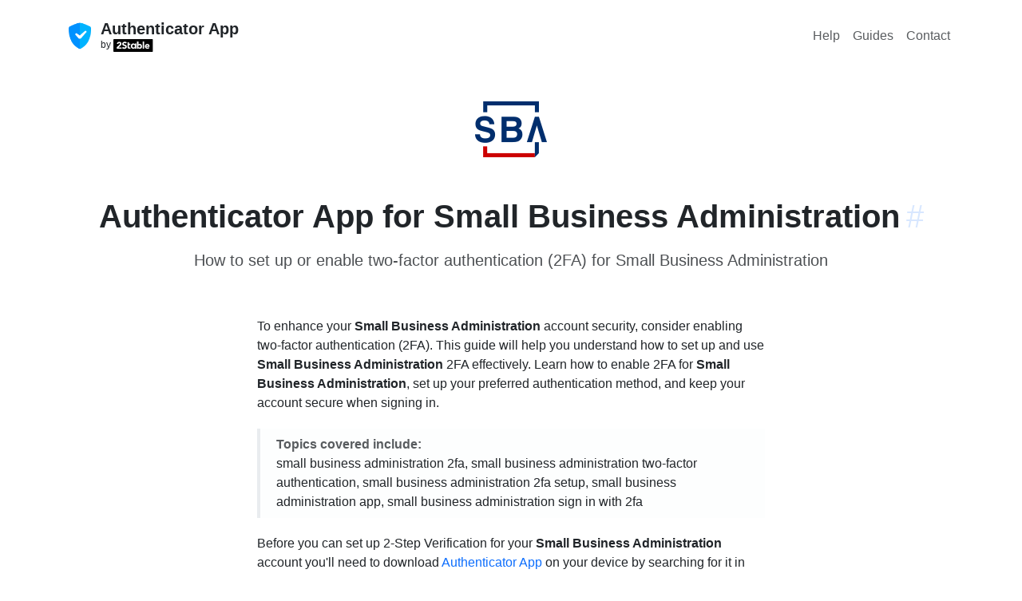

--- FILE ---
content_type: text/html; charset=utf-8
request_url: https://authenticator.2stable.com/services/sba.gov/
body_size: 4782
content:
<!doctype html><html lang=" en" class=h-100 data-bs-theme=auto><meta charset=UTF-8><script src="https://www.googletagmanager.com/gtag/js?id=AW-469360179" async></script><script>window.dataLayer=window.dataLayer||[],window.gtag=function(...args){dataLayer.push(args)},gtag(`js`,/* @__PURE__ */ new Date),gtag(`config`,`AW-469360179`);</script><title>Sba.gov | Authenticator App</title><meta content="Jekyll v4.4.1" name=generator><meta content=Sba.gov property=og:title><meta content=2Stable name=author><meta content=en_US property=og:locale><meta content="Secure two-factor authentication app for iPhone, iPad, iPod, Apple Watch and Mac." name=description><meta content="Secure two-factor authentication app for iPhone, iPad, iPod, Apple Watch and Mac." property=og:description><link href=https://authenticator.2stable.com/services/sba.gov/ rel=canonical><meta content=https://authenticator.2stable.com/services/sba.gov/ property=og:url><meta content="Authenticator App" property=og:site_name><meta content=article property=og:type><meta content=2026-01-05T14:05:41+01:00 property=article:published_time><meta content=summary name=twitter:card><meta content=Sba.gov property=twitter:title><script type=application/ld+json>
{"@context":"https://schema.org","@type":"BlogPosting","author":{"@type":"Person","name":"2Stable"},"dateModified":"2026-01-05T14:05:41+01:00","datePublished":"2026-01-05T14:05:41+01:00","description":"Secure two-factor authentication app for iPhone, iPad, iPod, Apple Watch and Mac.","headline":"Sba.gov","mainEntityOfPage":{"@type":"WebPage","@id":"https://authenticator.2stable.com/services/sba.gov/"},"publisher":{"@type":"Organization","logo":{"@type":"ImageObject","url":"https://authenticator.2stable.com/assets/img/authenticator-app-logo.webp"},"name":"2Stable"},"url":"https://authenticator.2stable.com/services/sba.gov/"}</script><meta content="width=device-width,initial-scale=1,shrink-to-fit=no" name=viewport><meta content=#232b3f name=theme-color><meta content=black-translucent name=apple-mobile-web-app-status-bar-style><meta content="app-id=1538761576" name=apple-itunes-app><link href=/assets/img/favicon/180x180.png rel=apple-touch-icon sizes=180x180 type=image/png><link href=/assets/img/favicon/32x32.png rel=icon sizes=32x32 type=image/png><link href=/assets/img/favicon/16x16.png rel=icon sizes=16x16 type=image/png><link color=#5bbad5 href=/assets/img/favicon/icon.svg rel=mask-icon><link crossorigin href=https://cdn.jsdelivr.net/npm/bootstrap@5.3.8/dist/css/bootstrap.min.css integrity=sha384-sRIl4kxILFvY47J16cr9ZwB07vP4J8+LH7qKQnuqkuIAvNWLzeN8tE5YBujZqJLB rel=stylesheet><link href=https://cdn.jsdelivr.net/npm/bootstrap-icons@1.11.1/font/bootstrap-icons.css rel=stylesheet><link href=/assets/css/shared.css rel=stylesheet><link href=/assets/css/help.css rel=stylesheet><link href=https://cdnjs.cloudflare.com/ajax/libs/font-awesome/6.5.0/css/all.min.css rel=stylesheet><body><div class=main-area><main class=menu-page-content><div class="d-flex w-100 h-100 mx-auto flex-column"><div class=mb-auto><div class="container py-2"><header class="d-flex flex-column flex-lg-row align-items-center pt-3 justify-content-between"><div class=hide_on_devices><div class="d-flex flex-column flex-md-row align-items-center"><div class="pe-0 pe-md-2"><a class="navbar-brand me-md-auto my-0 mx-0" href=/> <img alt="Authenticator App logo" class="d-inline-block align-top rounded" height=36 src=/assets/img/authenticator-app-logo.webp width=36> </a></div><div class="me-md-auto mx-0"><div class="pb-md-0 pb-2 pt-1 pt-md-0 mb-0 small lh-sm w-100 text-center text-md-start"><a href=/> <strong class="fw-semibold fs-5 text-dark">Authenticator App</strong> </a><a href=https://2stable.com/ rel=noopener target=_blank> <span class="d-block small text-dark">by <img alt="2Stable Logo" height=16 src=/assets/img/logo.svg></span></a></div></div></div></div><nav class="nav my-2 my-md-0 gap-2"><a class="p-2 nav-hover text-body-secondary" href=/help/ rel=noopener>Help</a><a class="p-2 nav-hover text-body-secondary" href=/guides/ rel=noopener>Guides</a><a class="p-2 nav-hover text-body-secondary" href=/contact/ rel=noopener>Contact</a></nav></header></div></div><div><div class="container guide_container"><div class="text-center pb-md-4 pb-3"><div class=p-4><img alt="Authenticator App for Small Business Administration" class=rounded-img-compare height=90 id=image src=/assets/img/services/sba.gov.png width=90></div><div id=sba.gov><div class="pb-3 pt-0 pt-lg-3 text-center"><h2 class="ps-0 ps-lg-0 fs-1 fw-bold">Authenticator App for Small Business Administration<a aria-label="Link to this section: sba.gov" class="anchorjs-link ps-2" data-anchorjs-icon href=#sba.gov>#</a></h2><p class="subtitle pt-2">How to set up or enable two-factor authentication (2FA) for Small Business Administration</div></div></div><div class="row justify-content-center pb-md-4 pb-3"><div class="px-3 col-lg-7"><p>To enhance your <strong>Small Business Administration</strong> account security, consider enabling two-factor authentication (2FA). This guide will help you understand how to set up and use <strong>Small Business Administration</strong> 2FA effectively. Learn how to enable 2FA for <strong>Small Business Administration</strong>, set up your preferred authentication method, and keep your account secure when signing in.<div class="callout border-top-0 border-bottom-0 border-end-0 rounded-0 py-2 bg-light bg-opacity-25"><div class="bd-callout my-0"><strong class=text-muted>Topics covered include:</strong><p class=mb-0>small business administration 2fa, small business administration two-factor authentication, small business administration 2fa setup, small business administration app, small business administration sign in with 2fa</div></div><p>Before you can set up 2-Step Verification for your <strong>Small Business Administration</strong> account you'll need to download <a href="https://apps.apple.com/app/apple-store/id1538761576?pt=122171064&ct=/services/sba.gov/" rel=noopener target=_blank>Authenticator App</a> on your device by searching for it in your Apple device's App Store, click on the button below <strong>Download on the App Store</strong> or scan the QR Code.</div></div><div class="row m-0 justify-content-center pb-md-4 pb-3 align-items-center"><div class="col-auto pb-2 m-0"><ul class="list-unstyled mb-2 d-flex flex-column gap-2"><li class=pt-2><div class="row m-0 justify-content-center pb-md-4 pb-3 align-items-center"><div class="col-auto py-2"><ul class="list-unstyled mb-2 d-flex flex-column flex-lg-row align-items-center"><li class="pt-2 px-3"><a href="https://apps.apple.com/app/id1538761576?pt=122171064&ct=passkeys.2stable.com&mt=8&platform=iphone" rel=noopener target=_blank> <img alt="iphone app store badge" class="hover responsive-button" height=52 src=/assets/img/appStore.svg> </a><li class="pt-2 px-3"><a href="https://apps.apple.com/app/id1538761576?pt=122171064&ct=passkeys.2stable.com&mt=8&platform=mac" rel=noopener target=_blank> <img alt="imac app store badge" class="hover responsive-button" height=52 src=/assets/img/macAppStore.svg> </a></ul></div></div></ul></div><div class="col-auto text-md-start text-center"><ul class="p-0 m-0 list-unstyled d-flex flex-column"><li><a href="https://apps.apple.com/app/apple-store/id1538761576?pt=122171064&ct=/services/sba.gov" rel=noopener target=_blank> <div class="bg-white p-2 rounded-3 border d-inline-flex" id=newqrcode></div> </a><li class="pt-1 text-center small"><span class="text-muted text-center p-0">Scan to download</span></ul></div></div><div class="row justify-content-center pb-3"><div class="px-md-2 px-3 col-lg-7"><div class="list-group bg"><div class="list-group-item list-group-item-action d-flex gap-2 py-3"><i class="bi bi-at h4"></i><div class="d-flex gap-2 w-100 justify-content-between"><div><h3 class="mb-0 h6 text-body-emphasis">Service Name</h3><p class="mb-0 text-muted">Small Business Administration</div></div></div><div class="list-group-item list-group-item-action d-flex gap-2 py-3"><i class="bi bi-link-45deg h4"></i><div class="d-flex gap-2 w-100 justify-content-between"><div><h3 class="mb-0 h6 text-body-emphasis">Website</h3><a href=https://sba.gov id=service rel=noopener target=_blank>sba.gov</a></div></div></div><div class="list-group-item list-group-item-action d-flex gap-2 py-3"><i class="bi bi-link-45deg h4"></i><div class="d-flex gap-2 w-100 justify-content-between"><div><h3 class="mb-0 h6 text-body-emphasis">How to enable or set up 2FA for Small Business Administration</h3><p class="mb-2 text-muted">To enhance your Small Business Administration account security, enable two-factor authentication (2FA). Follow the steps below:<ol class="list-group list-group-numbered mb-2"><li class="list-group-item d-flex justify-content-between align-items-start border-0"><div class="ms-2 me-auto"><div class="fw-semibold h6">Log in to your Small Business Administration account</div> Sign in with your username and password.</div><li class="list-group-item d-flex justify-content-between align-items-start border-0"><div class="ms-2 me-auto"><div class="fw-semibold h6">Open Security settings</div> In account settings, look for <strong class=fw-semibold>Security</strong>, <strong class=fw-semibold>Privacy & Security</strong>, or <strong class=fw-semibold>Authentication</strong>.</div><li class="list-group-item d-flex justify-content-between align-items-start border-0"><div class="ms-2 me-auto"><div class="fw-semibold h6">Enable two-factor authentication (2FA)</div> Choose <strong class=fw-semibold>Enable</strong>, <strong class=fw-semibold>Turn on</strong>, or a similar option.</div><li class="list-group-item d-flex justify-content-between align-items-start border-0"><div class="ms-2 me-auto"><div class="fw-semibold h6">Choose your verification method</div> Common options include: <ol class=py-2 type=a><li><strong class=fw-semibold>Authenticator app (recommended):</strong> Generate time-based one-time codes with <a href=https://authenticator.2stable.com rel=noopener target=_blank>Authenticator App</a>.<li><strong class=fw-semibold>Security key (if supported):</strong> Use a hardware key (FIDO2/U2F) as your second factor.<li><strong class=fw-semibold>Text message (SMS):</strong> Receive verification codes by SMS. (Less secure than an authenticator app.)<li><strong class=fw-semibold>Email or backup codes:</strong> Use as a backup to recover access if you lose your device.</ol></div><li class="list-group-item d-flex justify-content-between align-items-start border-0"><div class="ms-2 me-auto"><div class="fw-semibold h6">Follow the on-screen instructions</div> Complete the 2FA setup and securely store any backup codes provided.</div><li class="list-group-item d-flex justify-content-between align-items-start border-0"><div class="ms-2 me-auto"><div class="fw-semibold h6">Test your setup</div> Sign out and sign back in to confirm 2FA is working as expected.</div></ol><p class="mb-0 text-muted">Steps and labels can vary between services. If something looks different, check Small Business Administration’s help center or support pages.</div></div></div><div class="list-group-item list-group-item-action d-flex gap-2 py-3"><i class="bi bi-link-45deg h4"></i><div class="d-flex gap-2 w-100 justify-content-between"><div><h3 class="mb-0 h6 text-body-emphasis">How to recover your Small Business Administration account</h3><p class="mb-0 text-muted">If you have lost access to your account, please get in touch with the <a href=https://sba.gov rel=noopener target=_blank>Small Business Administration Support Team</a> for assistance.</div></div></div></div></div></div><div class="row justify-content-center"><div class="px-md-2 px-3 col-lg-7"><h4 class="h6 pt-4">More on this ...</h4><div class=text-center><ul class="row row-cols-3 list-unstyled g-3"><li class=col><a class="d-block text-decoration-none border rounded hover" href=/services/trastra.com/> <div class="py-4 mb-2 bg-body-tertiary text-center rounded-top"><img alt="TRASTRA logo" class=rounded-img-compare height=48 src=/assets/img/services/trastra.com.png width=48></div> <div class="pt-2 mb-3 text-body-emphasis">Authenticator App for TRASTRA</div> </a><li class=col><a class="d-block text-decoration-none border rounded hover" href=/services/quora.com/> <div class="py-4 mb-2 bg-body-tertiary text-center rounded-top"><img alt="Quora logo" class=rounded-img-compare height=48 src=/assets/img/services/quora.com.png width=48></div> <div class="pt-2 mb-3 text-body-emphasis">Authenticator App for Quora</div> </a><li class=col><a class="d-block text-decoration-none border rounded hover" href=/services/incogniton.com/> <div class="py-4 mb-2 bg-body-tertiary text-center rounded-top"><img alt="Incogniton logo" class=rounded-img-compare height=48 src=/assets/img/services/incogniton.com.png width=48></div> <div class="pt-2 mb-3 text-body-emphasis">Authenticator App for Incogniton</div> </a></ul></div><div class="pt-5 text-center"><p class=text-muted>Credits: <a href=https://2fa.directory rel=noopener target=_blank>2fa.directory</a></div><div class=row><div class="callout bg-body-tertiary pb-md-4 pb-2"><div class="d-flex align-items-center flex-md-row"><div class="pb-md-0 pb-1 mb-0"><div class=text-center><strong>Disclaimer!</strong></div><p class="mb-0 text-body-secondary"><br> The information provided on this page is for educational purposes only and is intended to help users secure their accounts. <br> <br> 2Stable is not affiliated, associated, authorized, endorsed by, or in any way officially connected with <strong>Small Business Administration</strong>, or any of its subsidiaries or affiliates. <br> <br> All product names, trademarks, and registered trademarks mentioned are the property of their respective owners. Their use here is for identification and reference purposes only and does not imply any association or endorsement. <br> <br> For any legal inquiries or concerns regarding the content of this page, please <a href=/contact/>contact us</a>.</div></div></div></div></div></div></div><script src=https://unpkg.com/qr-code-styling@1.5.0/lib/qr-code-styling.js></script><script>new QRCodeStyling({width:160,height:160,type:`svg`,data:`https://apps.apple.com/app/apple-store/id1659205365?pt=122171064&ct=/services/sba.gov`,image:`/assets/img/services/sba.gov.png`,dotsOptions:{color:`#1B294C`,type:`rounded`},cornersSquareOptions:{type:`extra-rounded`},backgroundOptions:{color:`#fff`},imageOptions:{crossOrigin:`anonymous`,margin:5},qrOptions:{errorCorrectionLevel:`H`}}).append(document.getElementById(`newqrcode`));</script></div></div></main><footer class=footer_page><div class="container pt-3 pt-md-0"><div class="row pb-3"><div class="col-md-4 mt-n2 me-auto pb-3 pb-md-0 mb-4"><a aria-label="Authenticator App" class="d-inline-flex align-items-center mb-2 link-dark text-decoration-none" href=/> <img alt="Authenticator App logo" class=rounded-img-compare height=36 src=/assets/img/authenticator-app-logo.webp width=36> <span class="fs-3 ps-3 text-white fw-bold">Authenticator App</span> </a><p>Secure two-factor authentication app for iPhone, iPad, iPod, Apple Watch and Mac.<ul class="list-inline d-flex flex-md-column flex-row"><li class=me-3><a class="d-inline-flex align-items-center widget-link" href=https://x.com/2StableApps rel=noopener target=_blank> <img alt="Twitter Page" class=rounded-1 height=22 src=/assets/img/socials/twitter.com.png width=22> <span class=ms-2>Twitter</span> </a><li class=me-3><a class="d-inline-flex align-items-center widget-link" href=https://www.youtube.com/c/2StableApps rel=noopener target=_blank> <img alt="YouTube Page" class=rounded-1 height=22 src=/assets/img/socials/youtube.com.svg width=22> <span class=ms-2>YouTube</span> </a></ul></div><div class="col-md-2 col-sm-4 col mb-4"><div class="widget widget-light"><h5 class=widget-title style=color:#fff>Company</h5><ul class=list-inline><li><a class=widget-link href=https://2stable.com/team/ rel=noopener>Team</a><li><a class=widget-link href=/contact/ rel=noopener>Contact</a></ul></div></div><div class="col-md-2 col-sm-4 col mb-4"><div class="widget widget-light"><h5 class=widget-title style=color:#fff>Resources</h5><ul class=list-inline><li><a class=widget-link href=/guides/ rel=noopener>Guides</a><li><a class=widget-link href=/help/ rel=noopener>Help</a><li><a class=widget-link href=/services/ rel=noopener>Services</a></ul></div></div><div class="col-md-3 col-sm-4 col mb-4"><div class="widget widget-light"><h5 class=widget-title style=color:#fff>Downloads</h5><ul class=list-inline><li><a href="https://apps.apple.com/us/app/authenticator-app/id1538761576?platform=iphone" class=widget-link rel=noopener target=_blank>Authenticator App for iPhone</a><li><a href="https://apps.apple.com/us/app/authenticator-app/id1538761576?platform=mac" class=widget-link rel=noopener target=_blank>Authenticator App for Mac</a><li><a href="https://apps.apple.com/us/app/authenticator-app/id1538761576?platform=ipad" class=widget-link rel=noopener target=_blank>Authenticator App for iPad</a><li><a href="https://apps.apple.com/us/app/authenticator-app/id1538761576?platform=appleWatch" class=widget-link rel=noopener target=_blank>Authenticator App for Apple Watch</a><li><a class=widget-link href=/android/ rel=noopener>Authenticator App for Android</a><li><a class=widget-link href=https://chrome.google.com/webstore/detail/authenticator-app/pnbabdldpneocemigmicebglmmfcjccm rel=noopener target=_blank>Authenticator App Browser Extension</a></ul></div></div></div><hr class="my-0 border-light"><div class="row align-items-center mt-3 pt-4 pb-3"><div class="col-md-4 order-3 order-md-3 text-md-end mb-2"><ul class="list-inline fs-sm mb-0"><li class=list-inline-item><a class="nav-link-style nav-link-light" href=/privacy-policy/ rel=noopener>Privacy Policy</a><li class=list-inline-item><a class="nav-link-style nav-link-light" href=/terms-of-service/ rel=noopener>Terms of Service</a></ul></div><div class="col-md-4 order-1 order-md-2 text-md-center mb-2 mb-md-5"><img alt="andorra shield" class=mb-2 height=24 src=/assets/img/andorra-shield.svg width=20><p class=m-0><span class="text-light opacity-75">For the world, Made in Andorra.</span></div><div class="col-md-4 order-2 order-md-1 mb-2"><p class=m-0><a class="nav-link-style nav-link-light text-white" href=https://2stable.com rel=noopener>© 2Stable.</a><span class="text-light opacity-75 me-1"> All rights reserved.</span></div></div></div></footer></div>

--- FILE ---
content_type: image/svg+xml
request_url: https://authenticator.2stable.com/assets/img/socials/youtube.com.svg
body_size: 61
content:
<svg xmlns="http://www.w3.org/2000/svg" viewBox="0 0 90 90"><path fill="#FFF" d="M0 0h90v90H0z"/><path d="M47.71 20c3.598.003 7.198.023 10.787.123 4.514.126 9.013.378 13.472.878a9.604 9.604 0 0 1 5.408 2.457 10.072 10.072 0 0 1 3.03 5.205c1.257 5.48 1.257 11.422 1.257 17.032h.003v.142c-.003 2.823-.004 5.731-.162 8.598-.16 2.907-.478 5.798-1.114 8.569a10.103 10.103 0 0 1-3.032 5.205 9.59 9.59 0 0 1-5.4 2.457c-4.462.5-8.961.751-13.475.877-4.485.126-8.99.126-13.486.123h-2.697c-3.598-.002-7.199-.022-10.787-.123-4.515-.126-9.015-.377-13.477-.877a9.585 9.585 0 0 1-5.401-2.457 10.08 10.08 0 0 1-3.027-5.205c-.638-2.771-.957-5.662-1.116-8.569-.16-2.922-.16-5.802-.16-8.598l.001-1.205c.004-2.42.027-4.896.167-7.4.163-2.908.486-5.799 1.124-8.57a10.055 10.055 0 0 1 3.023-5.203 9.592 9.592 0 0 1 5.404-2.458c4.461-.5 8.962-.752 13.477-.878 4.486-.125 8.99-.125 13.484-.122ZM36.667 35.833v20l.824-.447 8.273-4.496 8.273-4.499.963-.523-.96-.527a29239.642 29239.642 0 0 0-16.547-9.055l-.826-.453Z" fill="red"/><path d="M54.04 45.341a29317.906 29317.906 0 0 0-16.547-9.055l-.826-.453v20l.824-.447 8.273-4.496 8.273-4.499.963-.523-.96-.527Z" fill="#FFF"/></svg>

--- FILE ---
content_type: image/svg+xml
request_url: https://authenticator.2stable.com/assets/img/macAppStore.svg
body_size: 4027
content:
<svg id="livetype" xmlns="http://www.w3.org/2000/svg" width="156.10054" height="40" viewBox="0 0 156.10054 40">
  <title>Download_on_the_Mac_App_Store_Badge_US-UK_RGB_blk_092917</title>
  <g>
    <g>
      <g>
        <path d="M146.57123,0H9.53468c-.3667,0-.729,0-1.09473.002-.30615.002-.60986.00781-.91895.0127A13.21476,13.21476,0,0,0,5.5171.19141a6.66509,6.66509,0,0,0-1.90088.627A6.4378,6.4378,0,0,0,1.99757,1.99707,6.25844,6.25844,0,0,0,.81935,3.61816a6.60119,6.60119,0,0,0-.625,1.90332,12.993,12.993,0,0,0-.1792,2.002C.00587,7.83008.00489,8.1377,0,8.44434V31.5586c.00489.3105.00587.6113.01514.9219a12.99232,12.99232,0,0,0,.1792,2.0019,6.58756,6.58756,0,0,0,.625,1.9043A6.20778,6.20778,0,0,0,1.99757,38.001a6.27446,6.27446,0,0,0,1.61865,1.1787,6.70082,6.70082,0,0,0,1.90088.6308,13.45514,13.45514,0,0,0,2.0039.1768c.30909.0068.6128.0107.91895.0107C8.80567,40,9.168,40,9.53468,40H146.57123c.3594,0,.7246,0,1.084-.002.3047,0,.6172-.0039.9219-.0107a13.279,13.279,0,0,0,2-.1768,6.80432,6.80432,0,0,0,1.9082-.6308,6.27742,6.27742,0,0,0,1.6172-1.1787,6.39482,6.39482,0,0,0,1.1816-1.6143,6.60413,6.60413,0,0,0,.6191-1.9043,13.50643,13.50643,0,0,0,.1856-2.0019c.0039-.3106.0039-.6114.0039-.9219.0078-.3633.0078-.7246.0078-1.0938V9.53613c0-.36621,0-.72949-.0078-1.09179,0-.30664,0-.61426-.0039-.9209a13.5071,13.5071,0,0,0-.1856-2.002,6.6177,6.6177,0,0,0-.6191-1.90332,6.46619,6.46619,0,0,0-2.7988-2.7998,6.76754,6.76754,0,0,0-1.9082-.627,13.04394,13.04394,0,0,0-2-.17676c-.3047-.00488-.6172-.01074-.9219-.01269-.3594-.002-.7246-.002-1.084-.002Z" style="fill: #a6a6a6"/>
        <path d="M8.44483,39.125c-.30468,0-.60205-.0039-.90429-.0107a12.68714,12.68714,0,0,1-1.86914-.1631,5.88381,5.88381,0,0,1-1.65674-.5479,5.40573,5.40573,0,0,1-1.397-1.0166,5.32082,5.32082,0,0,1-1.02051-1.3965,5.72184,5.72184,0,0,1-.543-1.6572,12.41339,12.41339,0,0,1-.1665-1.875c-.00634-.2109-.01464-.9131-.01464-.9131V8.44434S.88185,7.75293.8877,7.5498a12.37032,12.37032,0,0,1,.16553-1.87207,5.75552,5.75552,0,0,1,.54346-1.6621A5.3735,5.3735,0,0,1,2.61183,2.61768,5.56543,5.56543,0,0,1,4.01417,1.59521a5.82309,5.82309,0,0,1,1.65332-.54394A12.58589,12.58589,0,0,1,7.543.88721L8.44532.875h139.205l.9131.0127a12.38493,12.38493,0,0,1,1.8584.16259,5.93833,5.93833,0,0,1,1.6709.54785,5.59374,5.59374,0,0,1,2.415,2.41993,5.76267,5.76267,0,0,1,.5352,1.64892,12.995,12.995,0,0,1,.1738,1.88721c.0029.2832.0029.5874.0029.89014.0079.375.0079.73193.0079,1.09179V30.4648c0,.3633,0,.7178-.0079,1.0752,0,.3252,0,.6231-.0039.9297a12.73127,12.73127,0,0,1-.1709,1.8535,5.739,5.739,0,0,1-.54,1.67,5.48029,5.48029,0,0,1-1.0156,1.3857,5.4129,5.4129,0,0,1-1.3994,1.0225,5.86168,5.86168,0,0,1-1.668.5498,12.54218,12.54218,0,0,1-1.8692.1631c-.2929.0068-.5996.0107-.8974.0107l-1.084.002Z"/>
      </g>
      <g id="_Group_" data-name="&lt;Group&gt;">
        <g id="_Group_2" data-name="&lt;Group&gt;">
          <g id="_Group_3" data-name="&lt;Group&gt;">
            <g id="_Group_4" data-name="&lt;Group&gt;">
              <path id="_Path_" data-name="&lt;Path&gt;" d="M24.76888,20.30068a4.94881,4.94881,0,0,1,2.35656-4.15206,5.06566,5.06566,0,0,0-3.99116-2.15768c-1.67924-.17626-3.30719,1.00483-4.1629,1.00483-.87227,0-2.18977-.98733-3.6085-.95814a5.31529,5.31529,0,0,0-4.47292,2.72787c-1.934,3.34842-.49141,8.26947,1.3612,10.97608.9269,1.32535,2.01018,2.8058,3.42763,2.7533,1.38706-.05753,1.9051-.88448,3.5794-.88448,1.65876,0,2.14479.88448,3.591.8511,1.48838-.02416,2.42613-1.33124,3.32051-2.66914a10.962,10.962,0,0,0,1.51842-3.09251A4.78205,4.78205,0,0,1,24.76888,20.30068Z" style="fill: #fff"/>
              <path id="_Path_2" data-name="&lt;Path&gt;" d="M22.03725,12.21089a4.87248,4.87248,0,0,0,1.11452-3.49062,4.95746,4.95746,0,0,0-3.20758,1.65961,4.63634,4.63634,0,0,0-1.14371,3.36139A4.09905,4.09905,0,0,0,22.03725,12.21089Z" style="fill: #fff"/>
            </g>
          </g>
          <g>
            <path d="M46.14895,30.49609V21.35645H46.0884l-3.74316,9.04492H40.91652l-3.75293-9.04492H37.104v9.13965H35.34816v-12.418h2.22949l4.01855,9.80176h.06836l4.01074-9.80176h2.2373v12.418Z" style="fill: #fff"/>
            <path d="M49.396,27.92285c0-1.583,1.21289-2.53906,3.36523-2.668l2.47852-.1377v-.68848c0-1.00684-.66309-1.5752-1.791-1.5752a1.73035,1.73035,0,0,0-1.90137,1.27441H49.8091c.05176-1.63574,1.5752-2.79687,3.69141-2.79687,2.16016,0,3.58887,1.17871,3.58887,2.96v6.20508H55.30813V29.00684h-.043a3.23683,3.23683,0,0,1-2.85742,1.64453A2.74447,2.74447,0,0,1,49.396,27.92285Zm5.84375-.81738V26.4082l-2.22949.1377c-1.11035.06934-1.73828.55078-1.73828,1.3252,0,.792.6543,1.30859,1.65234,1.30859A2.17046,2.17046,0,0,0,55.23977,27.10547Z" style="fill: #fff"/>
            <path d="M64.89309,24.55762a1.99909,1.99909,0,0,0-2.13379-1.66895c-1.42871,0-2.375,1.19629-2.375,3.08105,0,1.92773.95508,3.08887,2.3916,3.08887a1.94829,1.94829,0,0,0,2.11719-1.626h1.79A3.61835,3.61835,0,0,1,62.7593,30.6084c-2.582,0-4.26855-1.76465-4.26855-4.63867,0-2.81445,1.68652-4.63867,4.251-4.63867a3.63931,3.63931,0,0,1,3.9248,3.22656Z" style="fill: #fff"/>
            <path d="M78.7593,27.13965H74.0259l-1.13672,3.35645H70.8843l4.4834-12.418h2.083l4.4834,12.418H79.895Zm-4.24316-1.54883h3.752l-1.84961-5.44727h-.05176Z" style="fill: #fff"/>
            <path d="M91.61672,25.96973c0,2.81348-1.50586,4.62109-3.77832,4.62109a3.0693,3.0693,0,0,1-2.84863-1.584h-.043v4.48438H83.0884V21.44238h1.79883v1.50586h.03418a3.21161,3.21161,0,0,1,2.88281-1.60059C90.10207,21.34766,91.61672,23.16406,91.61672,25.96973Zm-1.91016,0c0-1.833-.94727-3.03809-2.39258-3.03809-1.41992,0-2.375,1.23047-2.375,3.03809,0,1.82422.95508,3.0459,2.375,3.0459C88.7593,29.01563,89.70656,27.81934,89.70656,25.96973Z" style="fill: #fff"/>
            <path d="M101.58156,25.96973c0,2.81348-1.50586,4.62109-3.77832,4.62109a3.0693,3.0693,0,0,1-2.84863-1.584h-.043v4.48438h-1.8584V21.44238h1.79883v1.50586h.03418a3.21162,3.21162,0,0,1,2.88281-1.60059C100.06691,21.34766,101.58156,23.16406,101.58156,25.96973Zm-1.91016,0c0-1.833-.94727-3.03809-2.39258-3.03809-1.41992,0-2.375,1.23047-2.375,3.03809,0,1.82422.95508,3.0459,2.375,3.0459C98.72414,29.01563,99.67141,27.81934,99.67141,25.96973Z" style="fill: #fff"/>
            <path d="M108.1675,27.03613c.1377,1.23145,1.334,2.04,2.96875,2.04,1.56641,0,2.69336-.80859,2.69336-1.91895,0-.96387-.67969-1.541-2.28906-1.93652l-1.60937-.3877c-2.28027-.55078-3.33887-1.61719-3.33887-3.34766,0-2.14258,1.86719-3.61426,4.51855-3.61426,2.624,0,4.42285,1.47168,4.4834,3.61426h-1.876c-.1123-1.23926-1.13672-1.9873-2.63379-1.9873s-2.52149.75684-2.52149,1.8584c0,.87793.65431,1.39453,2.25489,1.79l1.36816.33594c2.54785.60254,3.60645,1.626,3.60645,3.44238,0,2.32324-1.85059,3.77832-4.79395,3.77832-2.75391,0-4.61328-1.4209-4.7334-3.667Z" style="fill: #fff"/>
            <path d="M119.80324,19.2998v2.14258h1.72168v1.47168h-1.72168v4.99121c0,.77539.34473,1.13672,1.10156,1.13672a5.80752,5.80752,0,0,0,.61133-.043v1.46289a5.10351,5.10351,0,0,1-1.03223.08594c-1.833,0-2.54785-.68848-2.54785-2.44434V22.91406h-1.31641V21.44238h1.31641V19.2998Z" style="fill: #fff"/>
            <path d="M122.521,25.96973c0-2.84863,1.67773-4.63867,4.29395-4.63867,2.625,0,4.29492,1.79,4.29492,4.63867,0,2.85645-1.66113,4.63867-4.29492,4.63867C124.18215,30.6084,122.521,28.82617,122.521,25.96973Zm6.69531,0c0-1.9541-.89551-3.10742-2.40137-3.10742s-2.40137,1.16211-2.40137,3.10742c0,1.96191.89551,3.10645,2.40137,3.10645S129.21633,27.93164,129.21633,25.96973Z" style="fill: #fff"/>
            <path d="M132.64309,21.44238h1.77246v1.541h.043a2.1594,2.1594,0,0,1,2.17773-1.63574,2.86616,2.86616,0,0,1,.63672.06934v1.73828a2.598,2.598,0,0,0-.835-.1123,1.87264,1.87264,0,0,0-1.93651,2.083v5.37012h-1.8584Z" style="fill: #fff"/>
            <path d="M145.84035,27.83691c-.25,1.64355-1.85059,2.77148-3.89844,2.77148-2.63379,0-4.26855-1.76465-4.26855-4.5957,0-2.83984,1.64355-4.68164,4.19043-4.68164,2.50488,0,4.08008,1.7207,4.08008,4.46582v.63672h-6.39453v.1123a2.358,2.358,0,0,0,2.43555,2.56445,2.04834,2.04834,0,0,0,2.09082-1.27344Zm-6.28223-2.70215h4.52637a2.1773,2.1773,0,0,0-2.2207-2.29785A2.292,2.292,0,0,0,139.55813,25.13477Z" style="fill: #fff"/>
          </g>
        </g>
      </g>
    </g>
    <g id="_Group_5" data-name="&lt;Group&gt;">
      <g>
        <path d="M37.82619,8.731a2.63964,2.63964,0,0,1,2.80762,2.96484c0,1.90625-1.03027,3.002-2.80762,3.002H35.67092V8.731Zm-1.22852,5.123h1.125a1.87588,1.87588,0,0,0,1.96777-2.146,1.881,1.881,0,0,0-1.96777-2.13379h-1.125Z" style="fill: #fff"/>
        <path d="M41.68068,12.44434a2.13323,2.13323,0,1,1,4.24707,0,2.13358,2.13358,0,1,1-4.24707,0Zm3.333,0c0-.97607-.43848-1.54687-1.208-1.54687-.77246,0-1.207.5708-1.207,1.54688,0,.98389.43457,1.55029,1.207,1.55029C44.57521,13.99463,45.01369,13.42432,45.01369,12.44434Z" style="fill: #fff"/>
        <path d="M51.57326,14.69775h-.92187l-.93066-3.31641h-.07031l-.92676,3.31641h-.91309l-1.24121-4.50293h.90137l.80664,3.436h.06641l.92578-3.436h.85254l.92578,3.436h.07031l.80273-3.436h.88867Z" style="fill: #fff"/>
        <path d="M53.85354,10.19482H54.709v.71533h.06641a1.348,1.348,0,0,1,1.34375-.80225,1.46456,1.46456,0,0,1,1.55859,1.6748v2.915h-.88867V12.00586c0-.72363-.31445-1.0835-.97168-1.0835a1.03294,1.03294,0,0,0-1.0752,1.14111v2.63428h-.88867Z" style="fill: #fff"/>
        <path d="M59.09377,8.437h.88867v6.26074h-.88867Z" style="fill: #fff"/>
        <path d="M61.21779,12.44434a2.13323,2.13323,0,1,1,4.24707,0,2.13358,2.13358,0,1,1-4.24707,0Zm3.333,0c0-.97607-.43848-1.54687-1.208-1.54687-.77246,0-1.207.5708-1.207,1.54688,0,.98389.43457,1.55029,1.207,1.55029C64.11232,13.99463,64.5508,13.42432,64.5508,12.44434Z" style="fill: #fff"/>
        <path d="M66.40041,13.42432c0-.81055.60352-1.27783,1.6748-1.34424l1.21973-.07031v-.38867c0-.47559-.31445-.74414-.92187-.74414-.49609,0-.83984.18213-.93848.50049h-.86035c.09082-.77344.81836-1.26953,1.83984-1.26953,1.12891,0,1.76563.562,1.76563,1.51318v3.07666h-.85547v-.63281h-.07031a1.515,1.515,0,0,1-1.35254.707A1.36026,1.36026,0,0,1,66.40041,13.42432Zm2.89453-.38477v-.37646l-1.09961.07031c-.62012.0415-.90137.25244-.90137.64941,0,.40527.35156.64111.835.64111A1.0615,1.0615,0,0,0,69.29494,13.03955Z" style="fill: #fff"/>
        <path d="M71.34768,12.44434c0-1.42285.73145-2.32422,1.86914-2.32422a1.484,1.484,0,0,1,1.38086.79h.06641V8.437h.88867v6.26074h-.85156v-.71143h-.07031a1.56284,1.56284,0,0,1-1.41406.78564C72.07131,14.772,71.34768,13.87061,71.34768,12.44434Zm.918,0c0,.95508.4502,1.52979,1.20313,1.52979.749,0,1.21191-.583,1.21191-1.52588,0-.93848-.46777-1.52979-1.21191-1.52979C72.72072,10.91846,72.26564,11.49707,72.26564,12.44434Z" style="fill: #fff"/>
        <path d="M79.22951,12.44434a2.13346,2.13346,0,1,1,4.24756,0,2.1338,2.1338,0,1,1-4.24756,0Zm3.333,0c0-.97607-.43848-1.54687-1.208-1.54687-.77246,0-1.207.5708-1.207,1.54688,0,.98389.43457,1.55029,1.207,1.55029C82.124,13.99463,82.56252,13.42432,82.56252,12.44434Z" style="fill: #fff"/>
        <path d="M84.66945,10.19482h.85547v.71533h.06641a1.348,1.348,0,0,1,1.34375-.80225,1.46456,1.46456,0,0,1,1.55859,1.6748v2.915H87.605V12.00586c0-.72363-.31445-1.0835-.97168-1.0835a1.03294,1.03294,0,0,0-1.0752,1.14111v2.63428h-.88867Z" style="fill: #fff"/>
        <path d="M93.51516,9.07373v1.1416h.97559v.74854h-.97559V13.2793c0,.47168.19434.67822.63672.67822a2.96657,2.96657,0,0,0,.33887-.02051v.74023a2.9155,2.9155,0,0,1-.4834.04541c-.98828,0-1.38184-.34766-1.38184-1.21582v-2.543h-.71484v-.74854h.71484V9.07373Z" style="fill: #fff"/>
        <path d="M95.70461,8.437h.88086v2.48145h.07031a1.3856,1.3856,0,0,1,1.373-.80664,1.48339,1.48339,0,0,1,1.55078,1.67871v2.90723H98.69v-2.688c0-.71924-.335-1.0835-.96289-1.0835a1.05194,1.05194,0,0,0-1.13379,1.1416v2.62988h-.88867Z" style="fill: #fff"/>
        <path d="M104.76125,13.48193a1.828,1.828,0,0,1-1.95117,1.30273A2.04531,2.04531,0,0,1,100.73,12.46045a2.07685,2.07685,0,0,1,2.07617-2.35254c1.25293,0,2.00879.856,2.00879,2.27V12.688h-3.17969v.0498a1.1902,1.1902,0,0,0,1.19922,1.29,1.07934,1.07934,0,0,0,1.07129-.5459Zm-3.126-1.45117h2.27441a1.08647,1.08647,0,0,0-1.1084-1.1665A1.15162,1.15162,0,0,0,101.63527,12.03076Z" style="fill: #fff"/>
      </g>
    </g>
  </g>
</svg>
